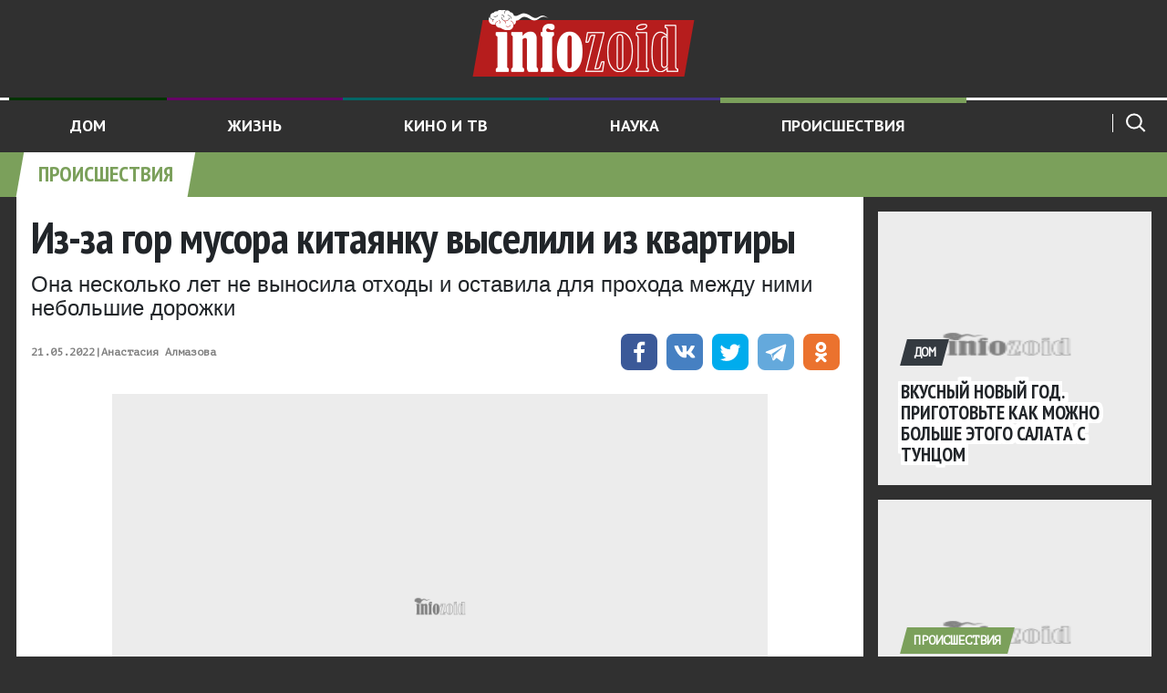

--- FILE ---
content_type: text/html
request_url: https://infozoid.ru/proishestvia/iz-za-gor-musora-kitayanku-vyselili-iz-kvartiry-190249/
body_size: 15126
content:
<!doctype html><html class="no-js" lang="ru-RU" prefix="og: http://ogp.me/ns# article: http://ogp.me/ns/article# profile: http://ogp.me/ns/profile# fb: http://ogp.me/ns/fb#"><head><meta charset="UTF-8"><script>if(navigator.userAgent.match(/MSIE|Internet Explorer/i)||navigator.userAgent.match(/Trident\/7\..*?rv:11/i)){var href=document.location.href;if(!href.match(/[?&]nowprocket/)){if(href.indexOf("?")==-1){if(href.indexOf("#")==-1){document.location.href=href+"?nowprocket=1"}else{document.location.href=href.replace("#","?nowprocket=1#")}}else{if(href.indexOf("#")==-1){document.location.href=href+"&nowprocket=1"}else{document.location.href=href.replace("#","&nowprocket=1#")}}}}</script><script>class RocketLazyLoadScripts{constructor(){this.triggerEvents=["keydown","mousedown","mousemove","touchmove","touchstart","touchend","wheel"],this.userEventHandler=this._triggerListener.bind(this),this.touchStartHandler=this._onTouchStart.bind(this),this.touchMoveHandler=this._onTouchMove.bind(this),this.touchEndHandler=this._onTouchEnd.bind(this),this.clickHandler=this._onClick.bind(this),this.interceptedClicks=[],window.addEventListener("pageshow",(e=>{this.persisted=e.persisted})),window.addEventListener("DOMContentLoaded",(()=>{this._preconnect3rdParties()})),this.delayedScripts={normal:[],async:[],defer:[]},this.allJQueries=[]}_addUserInteractionListener(e){document.hidden?e._triggerListener():(this.triggerEvents.forEach((t=>window.addEventListener(t,e.userEventHandler,{passive:!0}))),window.addEventListener("touchstart",e.touchStartHandler,{passive:!0}),window.addEventListener("mousedown",e.touchStartHandler),document.addEventListener("visibilitychange",e.userEventHandler))}_removeUserInteractionListener(){this.triggerEvents.forEach((e=>window.removeEventListener(e,this.userEventHandler,{passive:!0}))),document.removeEventListener("visibilitychange",this.userEventHandler)}_onTouchStart(e){"HTML"!==e.target.tagName&&(window.addEventListener("touchend",this.touchEndHandler),window.addEventListener("mouseup",this.touchEndHandler),window.addEventListener("touchmove",this.touchMoveHandler,{passive:!0}),window.addEventListener("mousemove",this.touchMoveHandler),e.target.addEventListener("click",this.clickHandler),this._renameDOMAttribute(e.target,"onclick","rocket-onclick"))}_onTouchMove(e){window.removeEventListener("touchend",this.touchEndHandler),window.removeEventListener("mouseup",this.touchEndHandler),window.removeEventListener("touchmove",this.touchMoveHandler,{passive:!0}),window.removeEventListener("mousemove",this.touchMoveHandler),e.target.removeEventListener("click",this.clickHandler),this._renameDOMAttribute(e.target,"rocket-onclick","onclick")}_onTouchEnd(e){window.removeEventListener("touchend",this.touchEndHandler),window.removeEventListener("mouseup",this.touchEndHandler),window.removeEventListener("touchmove",this.touchMoveHandler,{passive:!0}),window.removeEventListener("mousemove",this.touchMoveHandler)}_onClick(e){e.target.removeEventListener("click",this.clickHandler),this._renameDOMAttribute(e.target,"rocket-onclick","onclick"),this.interceptedClicks.push(e),e.preventDefault(),e.stopPropagation(),e.stopImmediatePropagation()}_replayClicks(){window.removeEventListener("touchstart",this.touchStartHandler,{passive:!0}),window.removeEventListener("mousedown",this.touchStartHandler),this.interceptedClicks.forEach((e=>{e.target.dispatchEvent(new MouseEvent("click",{view:e.view,bubbles:!0,cancelable:!0}))}))}_renameDOMAttribute(e,t,n){e.hasAttribute&&e.hasAttribute(t)&&(event.target.setAttribute(n,event.target.getAttribute(t)),event.target.removeAttribute(t))}_triggerListener(){this._removeUserInteractionListener(this),"loading"===document.readyState?document.addEventListener("DOMContentLoaded",this._loadEverythingNow.bind(this)):this._loadEverythingNow()}_preconnect3rdParties(){let e=[];document.querySelectorAll("script[type=rocketlazyloadscript]").forEach((t=>{if(t.hasAttribute("src")){const n=new URL(t.src).origin;n!==location.origin&&e.push({src:n,crossOrigin:t.crossOrigin||"module"===t.getAttribute("data-rocket-type")})}})),e=[...new Map(e.map((e=>[JSON.stringify(e),e]))).values()],this._batchInjectResourceHints(e,"preconnect")}async _loadEverythingNow(){this.lastBreath=Date.now(),this._delayEventListeners(),this._delayJQueryReady(this),this._handleDocumentWrite(),this._registerAllDelayedScripts(),this._preloadAllScripts(),await this._loadScriptsFromList(this.delayedScripts.normal),await this._loadScriptsFromList(this.delayedScripts.defer),await this._loadScriptsFromList(this.delayedScripts.async);try{await this._triggerDOMContentLoaded(),await this._triggerWindowLoad()}catch(e){}window.dispatchEvent(new Event("rocket-allScriptsLoaded")),this._replayClicks()}_registerAllDelayedScripts(){document.querySelectorAll("script[type=rocketlazyloadscript]").forEach((e=>{e.hasAttribute("src")?e.hasAttribute("async")&&!1!==e.async?this.delayedScripts.async.push(e):e.hasAttribute("defer")&&!1!==e.defer||"module"===e.getAttribute("data-rocket-type")?this.delayedScripts.defer.push(e):this.delayedScripts.normal.push(e):this.delayedScripts.normal.push(e)}))}async _transformScript(e){return await this._littleBreath(),new Promise((t=>{const n=document.createElement("script");[...e.attributes].forEach((e=>{let t=e.nodeName;"type"!==t&&("data-rocket-type"===t&&(t="type"),n.setAttribute(t,e.nodeValue))})),e.hasAttribute("src")?(n.addEventListener("load",t),n.addEventListener("error",t)):(n.text=e.text,t());try{e.parentNode.replaceChild(n,e)}catch(e){t()}}))}async _loadScriptsFromList(e){const t=e.shift();return t?(await this._transformScript(t),this._loadScriptsFromList(e)):Promise.resolve()}_preloadAllScripts(){this._batchInjectResourceHints([...this.delayedScripts.normal,...this.delayedScripts.defer,...this.delayedScripts.async],"preload")}_batchInjectResourceHints(e,t){var n=document.createDocumentFragment();e.forEach((e=>{if(e.src){const i=document.createElement("link");i.href=e.src,i.rel=t,"preconnect"!==t&&(i.as="script"),e.getAttribute&&"module"===e.getAttribute("data-rocket-type")&&(i.crossOrigin=!0),e.crossOrigin&&(i.crossOrigin=e.crossOrigin),n.appendChild(i)}})),document.head.appendChild(n)}_delayEventListeners(){let e={};function t(t,n){!function(t){function n(n){return e[t].eventsToRewrite.indexOf(n)>=0?"rocket-"+n:n}e[t]||(e[t]={originalFunctions:{add:t.addEventListener,remove:t.removeEventListener},eventsToRewrite:[]},t.addEventListener=function(){arguments[0]=n(arguments[0]),e[t].originalFunctions.add.apply(t,arguments)},t.removeEventListener=function(){arguments[0]=n(arguments[0]),e[t].originalFunctions.remove.apply(t,arguments)})}(t),e[t].eventsToRewrite.push(n)}function n(e,t){let n=e[t];Object.defineProperty(e,t,{get:()=>n||function(){},set(i){e["rocket"+t]=n=i}})}t(document,"DOMContentLoaded"),t(window,"DOMContentLoaded"),t(window,"load"),t(window,"pageshow"),t(document,"readystatechange"),n(document,"onreadystatechange"),n(window,"onload"),n(window,"onpageshow")}_delayJQueryReady(e){let t=window.jQuery;Object.defineProperty(window,"jQuery",{get:()=>t,set(n){if(n&&n.fn&&!e.allJQueries.includes(n)){n.fn.ready=n.fn.init.prototype.ready=function(t){e.domReadyFired?t.bind(document)(n):document.addEventListener("rocket-DOMContentLoaded",(()=>t.bind(document)(n)))};const t=n.fn.on;n.fn.on=n.fn.init.prototype.on=function(){if(this[0]===window){function e(e){return e.split(" ").map((e=>"load"===e||0===e.indexOf("load.")?"rocket-jquery-load":e)).join(" ")}"string"==typeof arguments[0]||arguments[0]instanceof String?arguments[0]=e(arguments[0]):"object"==typeof arguments[0]&&Object.keys(arguments[0]).forEach((t=>{delete Object.assign(arguments[0],{[e(t)]:arguments[0][t]})[t]}))}return t.apply(this,arguments),this},e.allJQueries.push(n)}t=n}})}async _triggerDOMContentLoaded(){this.domReadyFired=!0,await this._littleBreath(),document.dispatchEvent(new Event("rocket-DOMContentLoaded")),await this._littleBreath(),window.dispatchEvent(new Event("rocket-DOMContentLoaded")),await this._littleBreath(),document.dispatchEvent(new Event("rocket-readystatechange")),await this._littleBreath(),document.rocketonreadystatechange&&document.rocketonreadystatechange()}async _triggerWindowLoad(){await this._littleBreath(),window.dispatchEvent(new Event("rocket-load")),await this._littleBreath(),window.rocketonload&&window.rocketonload(),await this._littleBreath(),this.allJQueries.forEach((e=>e(window).trigger("rocket-jquery-load"))),await this._littleBreath();const e=new Event("rocket-pageshow");e.persisted=this.persisted,window.dispatchEvent(e),await this._littleBreath(),window.rocketonpageshow&&window.rocketonpageshow({persisted:this.persisted})}_handleDocumentWrite(){const e=new Map;document.write=document.writeln=function(t){const n=document.currentScript,i=document.createRange(),r=n.parentElement;let o=e.get(n);void 0===o&&(o=n.nextSibling,e.set(n,o));const s=document.createDocumentFragment();i.setStart(s,0),s.appendChild(i.createContextualFragment(t)),r.insertBefore(s,o)}}async _littleBreath(){Date.now()-this.lastBreath>45&&(await this._requestAnimFrame(),this.lastBreath=Date.now())}async _requestAnimFrame(){return document.hidden?new Promise((e=>setTimeout(e))):new Promise((e=>requestAnimationFrame(e)))}static run(){const e=new RocketLazyLoadScripts;e._addUserInteractionListener(e)}}RocketLazyLoadScripts.run();</script><title>Из-за гор мусора китаянку выселили из квартиры</title><link rel="preload" as="style" href="https://fonts.googleapis.com/css2?family=PT+Mono&#038;family=PT+Sans+Narrow:wght@400;700&#038;family=PT+Sans:ital,wght@0,400;0,700;1,400;1,700&#038;display=swap"/><link rel="stylesheet" href="https://fonts.googleapis.com/css2?family=PT+Mono&#038;family=PT+Sans+Narrow:wght@400;700&#038;family=PT+Sans:ital,wght@0,400;0,700;1,400;1,700&#038;display=swap" media="print" onload="this.media='all'"/><noscript><link rel="stylesheet" href="https://fonts.googleapis.com/css2?family=PT+Mono&#038;family=PT+Sans+Narrow:wght@400;700&#038;family=PT+Sans:ital,wght@0,400;0,700;1,400;1,700&#038;display=swap"/></noscript><link rel="stylesheet" href="https://infozoid.ru/wp-content/cache/min/1/6e7a49b24c0ca07ec8321db55ab0ff39.css" media="all" data-minify="1"/> <link rel="manifest" href="/manifest.json"/> <meta http-equiv="x-ua-compatible" content="ie=edge"/> <meta name="viewport" content="width=device-width, initial-scale=1.0"/> <meta name="copyright" lang="ru" content="«InfoZoid»‎"/> <link rel="pingback" href="https://infozoid.ru/xmlrpc.php"/> <link rel="profile" href="http://gmpg.org/xfn/11"> <link rel="icon" href="/favicon.ico"/> <script type="rocketlazyloadscript">(function(html){html.className = html.className.replace(/\bno-js\b/,'js')})(document.documentElement);</script><meta name="description" content="В Китае арендующую съемное жилье женщину выселили из квартиры. Причиной стали ошеломляющие горы мусора, которые скопились за два года."/><meta name="robots" content="follow, index, max-snippet:-1, max-video-preview:-1, max-image-preview:large"/><link rel="canonical" href="https://infozoid.ru/proishestvia/iz-za-gor-musora-kitayanku-vyselili-iz-kvartiry-190249/"/><meta property="og:locale" content="ru_RU"/><meta property="og:type" content="article"/><meta property="og:title" content="Из-за гор мусора китаянку выселили из квартиры"/><meta property="og:description" content="В Китае арендующую съемное жилье женщину выселили из квартиры. Причиной стали ошеломляющие горы мусора, которые скопились за два года."/><meta property="og:url" content="https://infozoid.ru/proishestvia/iz-za-gor-musora-kitayanku-vyselili-iz-kvartiry-190249/"/><meta property="og:site_name" content="ИнфоЗоид"/><meta property="article:tag" content="мусор"/><meta property="article:section" content="Происшествия"/><meta property="og:updated_time" content="2022-05-21T09:03:29+03:00"/><meta property="og:image" content="https://infozoid.ru/wp-content/uploads/2022/05/65875f363f860eb6.jpeg.jpg"/><meta property="og:image:secure_url" content="https://infozoid.ru/wp-content/uploads/2022/05/65875f363f860eb6.jpeg.jpg"/><meta property="og:image:width" content="1200"/><meta property="og:image:height" content="675"/><meta property="og:image:alt" content="Горы мусора"/><meta property="og:image:type" content="image/jpeg"/><meta name="twitter:card" content="summary_large_image"/><meta name="twitter:title" content="Из-за гор мусора китаянку выселили из квартиры"/><meta name="twitter:description" content="В Китае арендующую съемное жилье женщину выселили из квартиры. Причиной стали ошеломляющие горы мусора, которые скопились за два года."/><meta name="twitter:image" content="https://infozoid.ru/wp-content/uploads/2022/05/65875f363f860eb6.jpeg.jpg"/><link href='https://fonts.gstatic.com' crossorigin rel='preconnect'/><style id='wp-emoji-styles-inline-css' type='text/css'> img.wp-smiley, img.emoji { display: inline !important; border: none !important; box-shadow: none !important; height: 1em !important; width: 1em !important; margin: 0 0.07em !important; vertical-align: -0.1em !important; background: none !important; padding: 0 !important; }</style><style id='co-authors-plus-coauthors-style-inline-css' type='text/css'>.wp-block-co-authors-plus-coauthors.is-layout-flow [class*=wp-block-co-authors-plus]{display:inline}</style><style id='co-authors-plus-avatar-style-inline-css' type='text/css'>.wp-block-co-authors-plus-avatar :where(img){height:auto;max-width:100%;vertical-align:bottom}.wp-block-co-authors-plus-coauthors.is-layout-flow .wp-block-co-authors-plus-avatar :where(img){vertical-align:middle}.wp-block-co-authors-plus-avatar:is(.alignleft,.alignright){display:table}.wp-block-co-authors-plus-avatar.aligncenter{display:table;margin-inline:auto}</style><style id='co-authors-plus-image-style-inline-css' type='text/css'>.wp-block-co-authors-plus-image{margin-bottom:0}.wp-block-co-authors-plus-image :where(img){height:auto;max-width:100%;vertical-align:bottom}.wp-block-co-authors-plus-coauthors.is-layout-flow .wp-block-co-authors-plus-image :where(img){vertical-align:middle}.wp-block-co-authors-plus-image:is(.alignfull,.alignwide) :where(img){width:100%}.wp-block-co-authors-plus-image:is(.alignleft,.alignright){display:table}.wp-block-co-authors-plus-image.aligncenter{display:table;margin-inline:auto}</style><style id='elasticpress-related-posts-style-inline-css' type='text/css'>.editor-styles-wrapper .wp-block-elasticpress-related-posts ul,.wp-block-elasticpress-related-posts ul{list-style-type:none;padding:0}.editor-styles-wrapper .wp-block-elasticpress-related-posts ul li a>div{display:inline}</style><style id='classic-theme-styles-inline-css' type='text/css'>/*! This file is auto-generated */.wp-block-button__link{color:#fff;background-color:#32373c;border-radius:9999px;box-shadow:none;text-decoration:none;padding:calc(.667em + 2px) calc(1.333em + 2px);font-size:1.125em}.wp-block-file__button{background:#32373c;color:#fff;text-decoration:none}</style><style id='global-styles-inline-css' type='text/css'>body{--wp--preset--color--black: #000000;--wp--preset--color--cyan-bluish-gray: #abb8c3;--wp--preset--color--white: #ffffff;--wp--preset--color--pale-pink: #f78da7;--wp--preset--color--vivid-red: #cf2e2e;--wp--preset--color--luminous-vivid-orange: #ff6900;--wp--preset--color--luminous-vivid-amber: #fcb900;--wp--preset--color--light-green-cyan: #7bdcb5;--wp--preset--color--vivid-green-cyan: #00d084;--wp--preset--color--pale-cyan-blue: #8ed1fc;--wp--preset--color--vivid-cyan-blue: #0693e3;--wp--preset--color--vivid-purple: #9b51e0;--wp--preset--gradient--vivid-cyan-blue-to-vivid-purple: linear-gradient(135deg,rgba(6,147,227,1) 0%,rgb(155,81,224) 100%);--wp--preset--gradient--light-green-cyan-to-vivid-green-cyan: linear-gradient(135deg,rgb(122,220,180) 0%,rgb(0,208,130) 100%);--wp--preset--gradient--luminous-vivid-amber-to-luminous-vivid-orange: linear-gradient(135deg,rgba(252,185,0,1) 0%,rgba(255,105,0,1) 100%);--wp--preset--gradient--luminous-vivid-orange-to-vivid-red: linear-gradient(135deg,rgba(255,105,0,1) 0%,rgb(207,46,46) 100%);--wp--preset--gradient--very-light-gray-to-cyan-bluish-gray: linear-gradient(135deg,rgb(238,238,238) 0%,rgb(169,184,195) 100%);--wp--preset--gradient--cool-to-warm-spectrum: linear-gradient(135deg,rgb(74,234,220) 0%,rgb(151,120,209) 20%,rgb(207,42,186) 40%,rgb(238,44,130) 60%,rgb(251,105,98) 80%,rgb(254,248,76) 100%);--wp--preset--gradient--blush-light-purple: linear-gradient(135deg,rgb(255,206,236) 0%,rgb(152,150,240) 100%);--wp--preset--gradient--blush-bordeaux: linear-gradient(135deg,rgb(254,205,165) 0%,rgb(254,45,45) 50%,rgb(107,0,62) 100%);--wp--preset--gradient--luminous-dusk: linear-gradient(135deg,rgb(255,203,112) 0%,rgb(199,81,192) 50%,rgb(65,88,208) 100%);--wp--preset--gradient--pale-ocean: linear-gradient(135deg,rgb(255,245,203) 0%,rgb(182,227,212) 50%,rgb(51,167,181) 100%);--wp--preset--gradient--electric-grass: linear-gradient(135deg,rgb(202,248,128) 0%,rgb(113,206,126) 100%);--wp--preset--gradient--midnight: linear-gradient(135deg,rgb(2,3,129) 0%,rgb(40,116,252) 100%);--wp--preset--font-size--small: 13px;--wp--preset--font-size--medium: 20px;--wp--preset--font-size--large: 36px;--wp--preset--font-size--x-large: 42px;--wp--preset--spacing--20: 0.44rem;--wp--preset--spacing--30: 0.67rem;--wp--preset--spacing--40: 1rem;--wp--preset--spacing--50: 1.5rem;--wp--preset--spacing--60: 2.25rem;--wp--preset--spacing--70: 3.38rem;--wp--preset--spacing--80: 5.06rem;--wp--preset--shadow--natural: 6px 6px 9px rgba(0, 0, 0, 0.2);--wp--preset--shadow--deep: 12px 12px 50px rgba(0, 0, 0, 0.4);--wp--preset--shadow--sharp: 6px 6px 0px rgba(0, 0, 0, 0.2);--wp--preset--shadow--outlined: 6px 6px 0px -3px rgba(255, 255, 255, 1), 6px 6px rgba(0, 0, 0, 1);--wp--preset--shadow--crisp: 6px 6px 0px rgba(0, 0, 0, 1);}:where(.is-layout-flex){gap: 0.5em;}:where(.is-layout-grid){gap: 0.5em;}body .is-layout-flow > .alignleft{float: left;margin-inline-start: 0;margin-inline-end: 2em;}body .is-layout-flow > .alignright{float: right;margin-inline-start: 2em;margin-inline-end: 0;}body .is-layout-flow > .aligncenter{margin-left: auto !important;margin-right: auto !important;}body .is-layout-constrained > .alignleft{float: left;margin-inline-start: 0;margin-inline-end: 2em;}body .is-layout-constrained > .alignright{float: right;margin-inline-start: 2em;margin-inline-end: 0;}body .is-layout-constrained > .aligncenter{margin-left: auto !important;margin-right: auto !important;}body .is-layout-constrained > :where(:not(.alignleft):not(.alignright):not(.alignfull)){max-width: var(--wp--style--global--content-size);margin-left: auto !important;margin-right: auto !important;}body .is-layout-constrained > .alignwide{max-width: var(--wp--style--global--wide-size);}body .is-layout-flex{display: flex;}body .is-layout-flex{flex-wrap: wrap;align-items: center;}body .is-layout-flex > *{margin: 0;}body .is-layout-grid{display: grid;}body .is-layout-grid > *{margin: 0;}:where(.wp-block-columns.is-layout-flex){gap: 2em;}:where(.wp-block-columns.is-layout-grid){gap: 2em;}:where(.wp-block-post-template.is-layout-flex){gap: 1.25em;}:where(.wp-block-post-template.is-layout-grid){gap: 1.25em;}.has-black-color{color: var(--wp--preset--color--black) !important;}.has-cyan-bluish-gray-color{color: var(--wp--preset--color--cyan-bluish-gray) !important;}.has-white-color{color: var(--wp--preset--color--white) !important;}.has-pale-pink-color{color: var(--wp--preset--color--pale-pink) !important;}.has-vivid-red-color{color: var(--wp--preset--color--vivid-red) !important;}.has-luminous-vivid-orange-color{color: var(--wp--preset--color--luminous-vivid-orange) !important;}.has-luminous-vivid-amber-color{color: var(--wp--preset--color--luminous-vivid-amber) !important;}.has-light-green-cyan-color{color: var(--wp--preset--color--light-green-cyan) !important;}.has-vivid-green-cyan-color{color: var(--wp--preset--color--vivid-green-cyan) !important;}.has-pale-cyan-blue-color{color: var(--wp--preset--color--pale-cyan-blue) !important;}.has-vivid-cyan-blue-color{color: var(--wp--preset--color--vivid-cyan-blue) !important;}.has-vivid-purple-color{color: var(--wp--preset--color--vivid-purple) !important;}.has-black-background-color{background-color: var(--wp--preset--color--black) !important;}.has-cyan-bluish-gray-background-color{background-color: var(--wp--preset--color--cyan-bluish-gray) !important;}.has-white-background-color{background-color: var(--wp--preset--color--white) !important;}.has-pale-pink-background-color{background-color: var(--wp--preset--color--pale-pink) !important;}.has-vivid-red-background-color{background-color: var(--wp--preset--color--vivid-red) !important;}.has-luminous-vivid-orange-background-color{background-color: var(--wp--preset--color--luminous-vivid-orange) !important;}.has-luminous-vivid-amber-background-color{background-color: var(--wp--preset--color--luminous-vivid-amber) !important;}.has-light-green-cyan-background-color{background-color: var(--wp--preset--color--light-green-cyan) !important;}.has-vivid-green-cyan-background-color{background-color: var(--wp--preset--color--vivid-green-cyan) !important;}.has-pale-cyan-blue-background-color{background-color: var(--wp--preset--color--pale-cyan-blue) !important;}.has-vivid-cyan-blue-background-color{background-color: var(--wp--preset--color--vivid-cyan-blue) !important;}.has-vivid-purple-background-color{background-color: var(--wp--preset--color--vivid-purple) !important;}.has-black-border-color{border-color: var(--wp--preset--color--black) !important;}.has-cyan-bluish-gray-border-color{border-color: var(--wp--preset--color--cyan-bluish-gray) !important;}.has-white-border-color{border-color: var(--wp--preset--color--white) !important;}.has-pale-pink-border-color{border-color: var(--wp--preset--color--pale-pink) !important;}.has-vivid-red-border-color{border-color: var(--wp--preset--color--vivid-red) !important;}.has-luminous-vivid-orange-border-color{border-color: var(--wp--preset--color--luminous-vivid-orange) !important;}.has-luminous-vivid-amber-border-color{border-color: var(--wp--preset--color--luminous-vivid-amber) !important;}.has-light-green-cyan-border-color{border-color: var(--wp--preset--color--light-green-cyan) !important;}.has-vivid-green-cyan-border-color{border-color: var(--wp--preset--color--vivid-green-cyan) !important;}.has-pale-cyan-blue-border-color{border-color: var(--wp--preset--color--pale-cyan-blue) !important;}.has-vivid-cyan-blue-border-color{border-color: var(--wp--preset--color--vivid-cyan-blue) !important;}.has-vivid-purple-border-color{border-color: var(--wp--preset--color--vivid-purple) !important;}.has-vivid-cyan-blue-to-vivid-purple-gradient-background{background: var(--wp--preset--gradient--vivid-cyan-blue-to-vivid-purple) !important;}.has-light-green-cyan-to-vivid-green-cyan-gradient-background{background: var(--wp--preset--gradient--light-green-cyan-to-vivid-green-cyan) !important;}.has-luminous-vivid-amber-to-luminous-vivid-orange-gradient-background{background: var(--wp--preset--gradient--luminous-vivid-amber-to-luminous-vivid-orange) !important;}.has-luminous-vivid-orange-to-vivid-red-gradient-background{background: var(--wp--preset--gradient--luminous-vivid-orange-to-vivid-red) !important;}.has-very-light-gray-to-cyan-bluish-gray-gradient-background{background: var(--wp--preset--gradient--very-light-gray-to-cyan-bluish-gray) !important;}.has-cool-to-warm-spectrum-gradient-background{background: var(--wp--preset--gradient--cool-to-warm-spectrum) !important;}.has-blush-light-purple-gradient-background{background: var(--wp--preset--gradient--blush-light-purple) !important;}.has-blush-bordeaux-gradient-background{background: var(--wp--preset--gradient--blush-bordeaux) !important;}.has-luminous-dusk-gradient-background{background: var(--wp--preset--gradient--luminous-dusk) !important;}.has-pale-ocean-gradient-background{background: var(--wp--preset--gradient--pale-ocean) !important;}.has-electric-grass-gradient-background{background: var(--wp--preset--gradient--electric-grass) !important;}.has-midnight-gradient-background{background: var(--wp--preset--gradient--midnight) !important;}.has-small-font-size{font-size: var(--wp--preset--font-size--small) !important;}.has-medium-font-size{font-size: var(--wp--preset--font-size--medium) !important;}.has-large-font-size{font-size: var(--wp--preset--font-size--large) !important;}.has-x-large-font-size{font-size: var(--wp--preset--font-size--x-large) !important;}.wp-block-navigation a:where(:not(.wp-element-button)){color: inherit;}:where(.wp-block-post-template.is-layout-flex){gap: 1.25em;}:where(.wp-block-post-template.is-layout-grid){gap: 1.25em;}:where(.wp-block-columns.is-layout-flex){gap: 2em;}:where(.wp-block-columns.is-layout-grid){gap: 2em;}.wp-block-pullquote{font-size: 1.5em;line-height: 1.6;}</style><link rel="https://api.w.org/" href="https://infozoid.ru/wp-json/"/><link rel="EditURI" type="application/rsd+xml" title="RSD" href="https://infozoid.ru/xmlrpc.php?rsd"/><meta name="generator" content="WordPress 6.4.5"/><link rel='shortlink' href='https://infozoid.ru/?p=190249'/><link rel="alternate" type="application/json+oembed" href="https://infozoid.ru/wp-json/oembed/1.0/embed?url=https%3A%2F%2Finfozoid.ru%2Fproishestvia%2Fiz-za-gor-musora-kitayanku-vyselili-iz-kvartiry-190249%2F"/><link rel="alternate" type="text/xml+oembed" href="https://infozoid.ru/wp-json/oembed/1.0/embed?url=https%3A%2F%2Finfozoid.ru%2Fproishestvia%2Fiz-za-gor-musora-kitayanku-vyselili-iz-kvartiry-190249%2F&#038;format=xml"/><link rel="amphtml" href="https://infozoid.ru/proishestvia/iz-za-gor-musora-kitayanku-vyselili-iz-kvartiry-190249/?amp"> <meta name="yandex-verification" content="a47e1075cb60f96d"/> <meta name="msapplication-TileColor" content="#ffffff"/> <meta name="msapplication-TileImage" content="/ms-icon-144x144.png"/> <meta name="msvalidate.01" content="13DFD495A6A21226C33225FEE601FE75"/> <meta name="theme-color" content="#ffffff"/> <script type="rocketlazyloadscript">window.yaContextCb = window.yaContextCb || []</script></head><body class="default js-stickybit-parent parent page-single page-new" >  <script type="rocketlazyloadscript" data-rocket-type="text/javascript" > (function(m,e,t,r,i,k,a){m[i]=m[i]||function(){(m[i].a=m[i].a||[]).push(arguments)}; m[i].l=1*new Date();k=e.createElement(t),a=e.getElementsByTagName(t)[0],k.async=1,k.src=r,a.parentNode.insertBefore(k,a)}) (window, document, "script", "https://mc.yandex.ru/metrika/tag.js", "ym"); ym(54388033, "init", { clickmap:true, trackLinks:true, accurateTrackBounce:true }); </script> <noscript><div><img src="https://mc.yandex.ru/watch/54388033" style="position:absolute; left:-9999px;" alt=""/></div></noscript> <script type="rocketlazyloadscript" data-rocket-type="text/javascript"> new Image().src = "//counter.yadro.ru/hit?r"+ escape(document.referrer)+((typeof(screen)=="undefined")?"": ";s"+screen.width+"*"+screen.height+"*"+(screen.colorDepth? screen.colorDepth:screen.pixelDepth))+";u"+escape(document.URL)+ ";h"+escape(document.title.substring(0,150))+ ";"+Math.random();</script><script type="rocketlazyloadscript" data-rocket-type="text/javascript"> function updateLiveInternetCounter() { new Image().src = '//counter.yadro.ru/hit?r='+ ((typeof(screen)=='undefined')?'':';s'+screen.width+ '*'+screen.height+'*'+(screen.colorDepth?screen.colorDepth: screen.pixelDepth))+';u'+escape(document.URL)+ ';h'+escape(document.title.substring(0,80))+';'+Math.random(); }</script><script type="rocketlazyloadscript"> function isInViewport(element) { const rect = element.getBoundingClientRect(); return ( rect.top >= 0 && rect.left >= 0 && rect.bottom <= (window.innerHeight || document.documentElement.clientHeight) && rect.right <= (window.innerWidth || document.documentElement.clientWidth) ); } document.addEventListener('scroll', function () { const h1 = document.querySelectorAll('h1'); [].forEach.call(h1, function(el) { if(isInViewport(el) && el.getAttribute('data-url') != window.location.href){ let permalink = el.getAttribute('data-url'); let title = el.innerHTML; history.pushState(null, title, permalink); document.title = title; if (typeof gtag != 'function') { window.dataLayer = window.dataLayer || []; function gtag(){dataLayer.push(arguments);} } gtag('config', 'UA-143507442-1', {'page_path': permalink.replace("https://infozoid.ru","")}); var options = { "title" : title } ym(54388033, 'hit', permalink, options); if (typeof updateLiveInternetCounter != 'function') { function updateLiveInternetCounter() { new Image().src = '//counter.yadro.ru/hit?r='+ ((typeof(screen)=='undefined')?'':';s'+screen.width+ '*'+screen.height+'*'+(screen.colorDepth?screen.colorDepth: screen.pixelDepth))+';u'+escape(document.URL)+ ';h'+escape(document.title.substring(0,80))+';'+Math.random(); } } updateLiveInternetCounter(); } }); }); </script><header class="header"> <a class="scroll-to-top" > <svg width="40" height="40" class="align-baseline svg-icon"> <use xlink:href="/wp-content/themes/infozoid/assets/img/sprites-svg/dist/sprite.svg#scroll-to-top"></use> </svg> <span>Наверх</span> </a> <div class="container-fluid clearfix"> <div class="row"> <div class="col-12 col-md-12 col-lg-12 col-xl-12 text-center"> <a class="d-inline-block logo" href="/" title="InfoZoid"> <img class="img-fluid" src="/wp-content/themes/infozoid/assets/img/infozoid-logo.png" width="208" height="68" alt=""/> </a> </div> </div> </div> <div class="header__nav header__nav--index position-relative d-md-flex d-none"> <div class="container-fluid clearfix"> <div class="row js-stick-header"> <div class="col-12 order-xs-8 col-md-10 order-2 order-md-0 pl-15 pr-15 pl-md-0 pr-md-0"> <div class="header__nav__stick"><ul id="menu-levoe-menyu" class="nav d-block d-md-flex"><li id="menu-item-11231839" class="nav-item nav-item--subnav"><a href="https://infozoid.ru/household/" class="nav-link nav-link--darkgreen">Дом</a></li><li id="menu-item-11231838" class="nav-item nav-item--subnav"><a href="https://infozoid.ru/life/" class="nav-link nav-link--plum">Жизнь</a></li><li id="menu-item-152694" class="nav-item nav-item--subnav"><a href="https://infozoid.ru/kino/" class="nav-link nav-link--bluegreen">Кино и ТВ</a></li><li id="menu-item-11231840" class="nav-item nav-item--subnav"><a href="https://infozoid.ru/scitech/" class="nav-link nav-link--darkpurple">Наука</a></li><li id="menu-item-152676" class="nav-item nav-item--subnav"><a href="https://infozoid.ru/proishestvia/" class="nav-link nav-link--asparagus active">Происшествия</a></li></ul></div> </div> <div class="col-12 order-xs-2 col-md-2 order-1 order-md-0 pl-15 pl-md-0"> <form class="searchform d-block d-sm-block d-lg-block mx-2 mt-4 pt-2 mb-4 mx-md-0 mt-md-1 pt-md-2 mb-md-0" method="GET" action="/search_gcse/"> <button class="searchform__btn" type="submit"> <svg viewBox="0 0 24 25" class="align-baseline svg-icon"> <use xlink:href="/wp-content/themes/infozoid/assets/img/sprites-svg/dist/sprite.svg#lens"></use> </svg> </button> <input name="q" type="search" placeholder="Поиск по сайту"/> </form> </div> </div> </div> </div></header>  <div class="section-header section-header--asparagus"> <div class="container-fluid"> <h4 class="section-header__title"> <span> Происшествия </span> </h4> </div> </div> <main class="main"> <div class="container-fluid"> <div id="ajax-load-more"> <div class="alm-listing alm-ajax"> <div class="alm-reveal"> <div class="row clearfix"> <div class="col-12 col-xl-9"> <div class="onenews" itemscope itemtype="http://schema.org/NewsArticle"> <meta itemprop="articleSection" content="Происшествия"/> <meta itemprop="genre" content="Происшествия"/> <link itemprop="mainEntityOfPage" href="https://infozoid.ru/proishestvia/iz-za-gor-musora-kitayanku-vyselili-iz-kvartiry-190249/"/> <div class="onenews__header"> <div class="d-none" itemprop="publisher" itemscope itemtype="https://schema.org/Organization"> <meta itemprop="name" content="ИнфоЗоид"/> <link itemprop="url" href="https://infozoid.ru"/> <meta itemprop="telephone" content="+79264262951"/> <div itemprop="address" itemscope itemtype="https://schema.org/PostalAddress"> <span itemprop="streetAddress">а/я 33</span> <span itemprop="postalCode">109469</span> <span itemprop="addressLocality">Москва, Россия</span> </div> <div class="d-none" itemprop="logo image" itemscope itemtype="https://schema.org/ImageObject"> <img class="d-none" itemprop="url contentUrl" src="https://infozoid.ru/wp-content/themes/infozoid/assets/img/infozoid-logo.png"/> </div> </div> <meta itemprop="inLanguage" content="ru"/> <meta itemprop="dateModified" content="2022-05-21T09:03:29+03:00 "/> <h1 itemprop="name headline" class="onenews__title" data-url="https://infozoid.ru/proishestvia/iz-za-gor-musora-kitayanku-vyselili-iz-kvartiry-190249/"> Из-за гор мусора китаянку выселили из квартиры </h1> <h2>Она несколько лет не выносила отходы и оставила для прохода между ними небольшие дорожки</h2> <div class="publication__data d-flex justify-content-between align-items-center"> <span> <span class="publication__number" itemprop="datePublished" content="2022-05-21">21.05.2022</span>|<span class="publication__number" itemprop="author" itemscope itemtype="http://schema.org/Person">Анастасия Алмазова<meta itemprop="name" content="Анастасия Алмазова"/><link itemprop="url" href="https://infozoid.ru/author/pirrogga/"/></span> </span> <div class="ya-share2"> <div class="ya-share2__list"> <a rel="nofollow noopener" class="ya-share2__item facebook" target="_blank" href="https://www.facebook.com/sharer.php?src=sp&u=https%3A%2F%2Finfozoid.ru%2Fproishestvia%2Fiz-za-gor-musora-kitayanku-vyselili-iz-kvartiry-190249%2F%3Futm_from%3Dfb_share&title=%D0%98%D0%B7-%D0%B7%D0%B0+%D0%B3%D0%BE%D1%80+%D0%BC%D1%83%D1%81%D0%BE%D1%80%D0%B0+%D0%BA%D0%B8%D1%82%D0%B0%D1%8F%D0%BD%D0%BA%D1%83+%D0%B2%D1%8B%D1%81%D0%B5%D0%BB%D0%B8%D0%BB%D0%B8+%D0%B8%D0%B7+%D0%BA%D0%B2%D0%B0%D1%80%D1%82%D0%B8%D1%80%D1%8B"><span class="ya-share2__badge"><span class="ya-share2__icon"></span></span></a> <a rel="nofollow noopener" class="ya-share2__item vk" target="_blank" href="https://vk.com/share.php?url=https%3A%2F%2Finfozoid.ru%2Fproishestvia%2Fiz-za-gor-musora-kitayanku-vyselili-iz-kvartiry-190249%2F%3Futm_from%3Dvk_share&title=%D0%98%D0%B7-%D0%B7%D0%B0+%D0%B3%D0%BE%D1%80+%D0%BC%D1%83%D1%81%D0%BE%D1%80%D0%B0+%D0%BA%D0%B8%D1%82%D0%B0%D1%8F%D0%BD%D0%BA%D1%83+%D0%B2%D1%8B%D1%81%D0%B5%D0%BB%D0%B8%D0%BB%D0%B8+%D0%B8%D0%B7+%D0%BA%D0%B2%D0%B0%D1%80%D1%82%D0%B8%D1%80%D1%8B"><span class="ya-share2__badge"><span class="ya-share2__icon"></span></span></a> <a rel="nofollow noopener" class="ya-share2__item twitter" target="_blank" href="https://twitter.com/intent/tweet?text=&%D0%98%D0%B7-%D0%B7%D0%B0+%D0%B3%D0%BE%D1%80+%D0%BC%D1%83%D1%81%D0%BE%D1%80%D0%B0+%D0%BA%D0%B8%D1%82%D0%B0%D1%8F%D0%BD%D0%BA%D1%83+%D0%B2%D1%8B%D1%81%D0%B5%D0%BB%D0%B8%D0%BB%D0%B8+%D0%B8%D0%B7+%D0%BA%D0%B2%D0%B0%D1%80%D1%82%D0%B8%D1%80%D1%8B&url=https%3A%2F%2Finfozoid.ru%2Fproishestvia%2Fiz-za-gor-musora-kitayanku-vyselili-iz-kvartiry-190249%2F%3Futm_from%3Dt_share"><span class="ya-share2__badge"><span class="ya-share2__icon"></span></span></a> <a rel="nofollow noopener" class="ya-share2__item telegram" target="_blank" href="tg://msg_url?url=https%3A%2F%2Finfozoid.ru%2Fproishestvia%2Fiz-za-gor-musora-kitayanku-vyselili-iz-kvartiry-190249%2F%3Futm_from%3Dtg_share&text=%D0%98%D0%B7-%D0%B7%D0%B0+%D0%B3%D0%BE%D1%80+%D0%BC%D1%83%D1%81%D0%BE%D1%80%D0%B0+%D0%BA%D0%B8%D1%82%D0%B0%D1%8F%D0%BD%D0%BA%D1%83+%D0%B2%D1%8B%D1%81%D0%B5%D0%BB%D0%B8%D0%BB%D0%B8+%D0%B8%D0%B7+%D0%BA%D0%B2%D0%B0%D1%80%D1%82%D0%B8%D1%80%D1%8B"><span class="ya-share2__badge"><span class="ya-share2__icon"></span></span></a> <a rel="nofollow noopener" class="ya-share2__item ok" target="_blank" href="https://connect.ok.ru/offer?url=https%3A%2F%2Finfozoid.ru%2Fproishestvia%2Fiz-za-gor-musora-kitayanku-vyselili-iz-kvartiry-190249%2F%3Futm_from%3Dok_share&title=%D0%98%D0%B7-%D0%B7%D0%B0+%D0%B3%D0%BE%D1%80+%D0%BC%D1%83%D1%81%D0%BE%D1%80%D0%B0+%D0%BA%D0%B8%D1%82%D0%B0%D1%8F%D0%BD%D0%BA%D1%83+%D0%B2%D1%8B%D1%81%D0%B5%D0%BB%D0%B8%D0%BB%D0%B8+%D0%B8%D0%B7+%D0%BA%D0%B2%D0%B0%D1%80%D1%82%D0%B8%D1%80%D1%8B"><span class="ya-share2__badge"><span class="ya-share2__icon"></span></span></a> </div> </div> </div> </div> <div class="onenews__body"> <div class="d-flex justify-content-center"> <figure itemprop="image" itemscope itemtype="http://schema.org/ImageObject" id="attachment_190250"> <link itemprop="url" href="https://infozoid.ru/wp-content/uploads/2022/05/65875f363f860eb6.jpeg-782x440.jpg"/> <link itemprop="contentUrl" href="https://infozoid.ru/wp-content/uploads/2022/05/65875f363f860eb6.jpeg-782x440.jpg"/> <img width="782" height="440" src="/wp-content/themes/infozoid/assets/img/placeholder-852-558.png" class="avatar avatar-small photo wp-post-image lazyload" alt="Горы мусора" decoding="async" fetchpriority="high" data-src="https://infozoid.ru/wp-content/uploads/2022/05/65875f363f860eb6.jpeg-782x440.jpg"> </figure> </div> <div class="micromarking" itemprop="articleBody"> <p>В Китае арендующую съемное жилье женщину выселили из квартиры. Причиной стали ошеломляющие горы мусора, которые скопились за два года.</p><p>Как <a href="https://lenta.ru/news/2022/05/20/trash_china/" target="_blank">сообщает «Лента.ру»</a>, инцидент произошел в китайской провинции Чжэцзян Цзясин. Арендодатель пришла в квартиру с целью проверки и увидела множество отходов. Оказалось, что живущая там девушка не выносила мусор все два года, что снимала жилье.</p><p>В квартире для перемещения были оставлены лишь небольшие дорожки, все остальное было завалено хламом. Собственница попросила женщину заплатить за ремонт и съехать. Чтобы вывезти все отходы, пришлось вызвать специальную службу.</p><p>Ранее <a href="https://infozoid.ru/proishestvia/iz-kvartiry-rossiyanina-vyvezli-neskolko-kamazov-musora-176309/">из квартиры россиянина вывезли</a> три самосвала мусора на улице Елизарова в Томске, и понадобится сделать еще несколько рейсов. Прибрать его обязал суд из-за жалоб соседей, которые устали от вони и насекомых.</p> </div> <meta itemprop="keywords" content="мусор"/> <div class="tags-list my-4 pb-2"> <a class="mr-3 sticker sticker--asparagus" href="https://infozoid.ru/tag/musor/"> <span>мусор</span> </a> </div> </div> <div class='yarpp yarpp-related yarpp-related-website yarpp-template-yarpp-template-example'> <section class="related-links"> <h4 class="related-links__title"> <span>Читайте также</span><span></span> </h4> <div class="related-links__item"> <a class="related-links__item-name" href="https://infozoid.ru/proishestvia/iz-kvartiry-rossiyanina-vyvezli-neskolko-kamazov-musora-176309/"> Из квартиры россиянина вывезли несколько КамАЗов мусора </a> <div class="publication__data"> <span class="publication__number">25.01.2022</span> </div> </div> <div class="related-links__item"> <a class="related-links__item-name" href="https://infozoid.ru/proishestvia/v-podmoskove-vybrosili-v-musor-pulemet-175927/"> В Подмосковье выбросили в мусор пулемет </a> <div class="publication__data"> <span class="publication__number">22.01.2022</span> </div> </div> <div class="related-links__item"> <a class="related-links__item-name" href="https://infozoid.ru/proishestvia/v-moskve-u-bezrabotnogo-otobrali-600-tysyach-dollarov-168722/"> В Москве у безработного отобрали 600 тысяч долларов </a> <div class="publication__data"> <span class="publication__number">14.11.2021</span> </div> </div> <div class="related-links__item"> <a class="related-links__item-name" href="https://infozoid.ru/proishestvia/rossiyanin-mnogo-let-ne-ubiral-kvartiru-i-lishilsya-ee-162267/"> Россиянин много лет не убирал квартиру и лишился ее </a> <div class="publication__data"> <span class="publication__number">12.07.2021</span> </div> </div> </section></div> </div> </div> <div class="col-12 col-xl-3 d-none d-xl-block"> <div class="right-side py-3"> <div class="article cell"> <a class="article__frame" href="https://infozoid.ru/household/tunecz-i-apelsiny-v-salate-11231785/"> <img width="558px" height="314px" class="d-block lazyload" src="/wp-content/themes/infozoid/assets/img/placeholder-264-264.png" data-src="https://infozoid.ru/wp-content/uploads/2024/12/image-2024-12-24-135017-558x319.jpg" alt="Вкусный Новый год. Приготовьте как можно больше этого салата с тунцом" /> </a> <div class="article__body"> <p> Тунец встретится с апельсинами и огурцами в этом вкуснейшем блюде </p> <span class="sticker-group"> <a class="sticker sticker--darkgreen" href="https://infozoid.ru/household/"> <span> Дом </span> </a> </span> <a class="article__title" href="https://infozoid.ru/household/tunecz-i-apelsiny-v-salate-11231785/"> Вкусный Новый год. Приготовьте как можно больше этого салата с тунцом </a> </div> </div> <div class="article cell"> <a class="article__frame" href="https://infozoid.ru/proishestvia/kurersha-nanesla-beremennoj-zhenshhine-14-nozhevyh-udarov-iz-za-chaevyh-11231811/"> <img width="558px" height="314px" class="d-block lazyload" src="/wp-content/themes/infozoid/assets/img/placeholder-264-264.png" data-src="https://infozoid.ru/wp-content/uploads/2024/12/napadenie-s-nozhom-558x314.jpg" alt="Курьерша нанесла беременной женщине 14 ножевых ударов из-за чаевых" /> </a> <div class="article__body"> <p> Агрессивная доставщица пиццы вначале отказалась выдать сдачу </p> <span class="sticker-group"> <a class="sticker sticker--asparagus" href="https://infozoid.ru/proishestvia/"> <span> Происшествия </span> </a> </span> <a class="article__title" href="https://infozoid.ru/proishestvia/kurersha-nanesla-beremennoj-zhenshhine-14-nozhevyh-udarov-iz-za-chaevyh-11231811/"> Курьерша нанесла беременной женщине 14 ножевых ударов из-за чаевых </a> </div> </div> <div class="article cell"> <a class="article__frame" href="https://infozoid.ru/proishestvia/v-tailande-dvuhmetrovaya-zmeya-zapolzla-v-bassejn-s-lyudmi-11231802/"> <img width="558px" height="314px" class="d-block lazyload" src="/wp-content/themes/infozoid/assets/img/placeholder-264-264.png" data-src="https://infozoid.ru/wp-content/uploads/2024/12/piton-v-bassejne-558x314.jpg" alt="В Таиланде двухметровая змея заползла в бассейн с людьми" /> </a> <div class="article__body"> <p> Сотрудники отеля выловили питона из бассейна </p> <span class="sticker-group"> <a class="sticker sticker--asparagus" href="https://infozoid.ru/proishestvia/"> <span> Происшествия </span> </a> </span> <a class="article__title" href="https://infozoid.ru/proishestvia/v-tailande-dvuhmetrovaya-zmeya-zapolzla-v-bassejn-s-lyudmi-11231802/"> В Таиланде двухметровая змея заползла в бассейн с людьми </a> </div> </div> <div class="article cell"> <a class="article__frame" href="https://infozoid.ru/gloss/tejlor-svift-podogrela-sluhi-o-pomolvke-s-trevisom-kelsi-11231735/"> <img width="558px" height="314px" class="d-block lazyload" src="/wp-content/themes/infozoid/assets/img/placeholder-264-264.png" data-src="https://infozoid.ru/wp-content/uploads/2024/12/tejlor-svift-i-teevis-kelsi-558x314.jpg" alt="Тейлор Свифт подогрела слухи о помолвке с Трэвисом Келси" /> </a> <div class="article__body"> <p> Поклонники заметили на фото Тейлор Свифт любопытную деталь </p> <span class="sticker-group"> <a class="sticker sticker--wine" href="https://infozoid.ru/gloss/"> <span> Глянец </span> </a> </span> <a class="article__title" href="https://infozoid.ru/gloss/tejlor-svift-podogrela-sluhi-o-pomolvke-s-trevisom-kelsi-11231735/"> Тейлор Свифт подогрела слухи о помолвке с Трэвисом Келси </a> </div> </div> <div class="article cell"> <a class="article__frame" href="https://infozoid.ru/shou-biznes/v-ssha-obnaruzhili-neizdannye-zapisi-majkla-dzheksona-11231516/"> <img width="558px" height="314px" class="d-block lazyload" src="/wp-content/themes/infozoid/assets/img/placeholder-264-264.png" data-src="https://infozoid.ru/wp-content/uploads/2024/12/majkl-dzhekson-v-studii-zvukozapisi-558x314.jpg" alt="В США обнаружили неизданные записи Майкла Джексона" /> </a> <div class="article__body"> <p> На заброшенном складе в Калифорнии найдены 12 кассет с записями Майкла Джексона </p> <span class="sticker-group"> <a class="sticker sticker--grassgrreen" href="https://infozoid.ru/shou-biznes/"> <span> Шоу-бизнес </span> </a> </span> <a class="article__title" href="https://infozoid.ru/shou-biznes/v-ssha-obnaruzhili-neizdannye-zapisi-majkla-dzheksona-11231516/"> В США обнаружили неизданные записи Майкла Джексона </a> </div> </div> <div class="article cell"> <a class="article__frame" href="https://infozoid.ru/gloss/anna-sedokova-obratilas-k-umershemu-byvshemu-muzhu-11231796/"> <img width="558px" height="314px" class="d-block lazyload" src="/wp-content/themes/infozoid/assets/img/placeholder-264-264.png" data-src="https://infozoid.ru/wp-content/uploads/2022/02/Anna-Sedokova-558x314.jpg" alt="Анна Седокова обратилась к умершему бывшему мужу" /> </a> <div class="article__body"> <p> Седокова написала в соцсетях обращение к Янису Тимме </p> <span class="sticker-group"> <a class="sticker sticker--wine" href="https://infozoid.ru/gloss/"> <span> Глянец </span> </a> </span> <a class="article__title" href="https://infozoid.ru/gloss/anna-sedokova-obratilas-k-umershemu-byvshemu-muzhu-11231796/"> Анна Седокова обратилась к умершему бывшему мужу </a> </div> </div></div> </div> </div> </div> </div> </div> </div> </main> <div id="ajax-load-more" class="ajax-load-more-wrap grey" data-alm-id="" data-canonical-url="https://infozoid.ru/proishestvia/iz-za-gor-musora-kitayanku-vyselili-iz-kvartiry-190249/" data-slug="iz-za-gor-musora-kitayanku-vyselili-iz-kvartiry" data-post-id="190249" data-localized="ajax_load_more_vars" data-alm-object="ajax_load_more"><div aria-live="polite" aria-atomic="true" class="alm-listing alm-ajax" data-container-type="div" data-loading-style="grey" data-repeater="template_1" data-post-type="anew" data-post-not-in="190249" data-order="DESC" data-orderby="date" data-offset="0" data-posts-per-page="1" data-scroll-distance="50" data-button-label="Load More" data-prev-button-label="Load Previous" data-destroy-after="50"></div><style>.alm-load-more-btn.done{display:none!important;}#ajax-load-more{/*clear:both;*/}</style><div class="alm-btn-wrap" data-rel="ajax-load-more"><button class="alm-load-more-btn more btn" type="button">Load More</button></div></div> </div></main><footer class="footer js-footer"> <div class="footer__inner"> <span class="footer__direct js-footer-direct open"> <span class="float-right d-none d-md-block"> ©2025 Infozoid.Ru Все права защищены </span> </span> <div class="container-fluid"> <div class="d-flex flex-column"> <div class="footer__body d-flex justify-content-between align-items-center py-3"> <a class="footer__logo align-self-start" > <img class="js-footer-logo open" src="/wp-content/themes/infozoid/assets/img/infosoid-logo-footer.png" width="66" height="22" alt=""/> </a> <ul class="nav d-block d-md-flex"> <li class="nav-item"><a class="nav-link" href="https://infozoid.ru/contacts/">Контакты</a></li> <li class="nav-item"><a class="nav-link" href="https://infozoid.ru/rules/">Правила цитирования</a></li> </ul> <div class="d-none d-md-none"> <p> <a >Правовая информация</a> </p> <p> <a >Перейти на полную версию сайта</a> </p> </div> <div class="flex"> <span class="footer__age">16+</span> </div> </div> <span class="footer__delimiter mt-0 mb-4"></span> <div class="footer__copyright text-center"> <p> © 2025 Infozoid.Ru Все права защищены. </p> </div> </div> </div> </div></footer><script type="rocketlazyloadscript" data-minify="1" src="https://infozoid.ru/wp-content/cache/min/1/wp-content/themes/infozoid/assets/js/app.js?ver=1738848750" defer></script><script type="rocketlazyloadscript" src="/wp-content/themes/infozoid/assets/js/vendor/svg4everybody/svg4everybody.legacy.min.js" defer></script><script type="rocketlazyloadscript">window.addEventListener('DOMContentLoaded', function() { svg4everybody(); jQuery(document).on('DOMNodeInserted', 'body', function() { jQuery("img.lazyload").lazyload({ effect: 'fadeIn' }); });});</script><script type="rocketlazyloadscript" data-rocket-type="text/javascript" id="ajax_load_more_vars">var ajax_load_more_vars = {"id":"ajax-load-more","script":"ajax_load_more_vars","defaults":{"cache":"true","cache_id":"1902490","container_type":"div","repeater":"template_1","post_type":"anew","posts_per_page":"1","scroll_distance":"50","destroy_after":"50","post__not_in":"190249"}}</script><script type="text/javascript" id="google_cse_v2-js-extra">/* <![CDATA[ */var scriptParams = {"google_search_engine_id":"017270458859986939285:2vhdtiq5dtm"};/* ]]> */</script><script type="rocketlazyloadscript" data-rocket-type="text/javascript" id="rocket-browser-checker-js-after">/* <![CDATA[ */"use strict";var _createClass=function(){function defineProperties(target,props){for(var i=0;i<props.length;i++){var descriptor=props[i];descriptor.enumerable=descriptor.enumerable||!1,descriptor.configurable=!0,"value"in descriptor&&(descriptor.writable=!0),Object.defineProperty(target,descriptor.key,descriptor)}}return function(Constructor,protoProps,staticProps){return protoProps&&defineProperties(Constructor.prototype,protoProps),staticProps&&defineProperties(Constructor,staticProps),Constructor}}();function _classCallCheck(instance,Constructor){if(!(instance instanceof Constructor))throw new TypeError("Cannot call a class as a function")}var RocketBrowserCompatibilityChecker=function(){function RocketBrowserCompatibilityChecker(options){_classCallCheck(this,RocketBrowserCompatibilityChecker),this.passiveSupported=!1,this._checkPassiveOption(this),this.options=!!this.passiveSupported&&options}return _createClass(RocketBrowserCompatibilityChecker,[{key:"_checkPassiveOption",value:function(self){try{var options={get passive(){return!(self.passiveSupported=!0)}};window.addEventListener("test",null,options),window.removeEventListener("test",null,options)}catch(err){self.passiveSupported=!1}}},{key:"initRequestIdleCallback",value:function(){!1 in window&&(window.requestIdleCallback=function(cb){var start=Date.now();return setTimeout(function(){cb({didTimeout:!1,timeRemaining:function(){return Math.max(0,50-(Date.now()-start))}})},1)}),!1 in window&&(window.cancelIdleCallback=function(id){return clearTimeout(id)})}},{key:"isDataSaverModeOn",value:function(){return"connection"in navigator&&!0===navigator.connection.saveData}},{key:"supportsLinkPrefetch",value:function(){var elem=document.createElement("link");return elem.relList&&elem.relList.supports&&elem.relList.supports("prefetch")&&window.IntersectionObserver&&"isIntersecting"in IntersectionObserverEntry.prototype}},{key:"isSlowConnection",value:function(){return"connection"in navigator&&"effectiveType"in navigator.connection&&("2g"===navigator.connection.effectiveType||"slow-2g"===navigator.connection.effectiveType)}}]),RocketBrowserCompatibilityChecker}();/* ]]> */</script><script type="text/javascript" id="rocket-preload-links-js-extra">/* <![CDATA[ */var RocketPreloadLinksConfig = {"excludeUris":"\/(?:.+\/)?feed(?:\/(?:.+\/?)?)?$|\/(?:.+\/)?embed\/|\/(index\\.php\/)?wp\\-json(\/.*|$)|\/refer\/|\/go\/|\/recommend\/|\/recommends\/","usesTrailingSlash":"1","imageExt":"jpg|jpeg|gif|png|tiff|bmp|webp|avif|pdf|doc|docx|xls|xlsx|php","fileExt":"jpg|jpeg|gif|png|tiff|bmp|webp|avif|pdf|doc|docx|xls|xlsx|php|html|htm","siteUrl":"https:\/\/infozoid.ru","onHoverDelay":"100","rateThrottle":"3"};/* ]]> */</script><script type="rocketlazyloadscript" data-rocket-type="text/javascript" id="rocket-preload-links-js-after">/* <![CDATA[ */(function() {"use strict";var r="function"==typeof Symbol&&"symbol"==typeof Symbol.iterator?function(e){return typeof e}:function(e){return e&&"function"==typeof Symbol&&e.constructor===Symbol&&e!==Symbol.prototype?"symbol":typeof e},e=function(){function i(e,t){for(var n=0;n<t.length;n++){var i=t[n];i.enumerable=i.enumerable||!1,i.configurable=!0,"value"in i&&(i.writable=!0),Object.defineProperty(e,i.key,i)}}return function(e,t,n){return t&&i(e.prototype,t),n&&i(e,n),e}}();function i(e,t){if(!(e instanceof t))throw new TypeError("Cannot call a class as a function")}var t=function(){function n(e,t){i(this,n),this.browser=e,this.config=t,this.options=this.browser.options,this.prefetched=new Set,this.eventTime=null,this.threshold=1111,this.numOnHover=0}return e(n,[{key:"init",value:function(){!this.browser.supportsLinkPrefetch()||this.browser.isDataSaverModeOn()||this.browser.isSlowConnection()||(this.regex={excludeUris:RegExp(this.config.excludeUris,"i"),images:RegExp(".("+this.config.imageExt+")$","i"),fileExt:RegExp(".("+this.config.fileExt+")$","i")},this._initListeners(this))}},{key:"_initListeners",value:function(e){-1<this.config.onHoverDelay&&document.addEventListener("mouseover",e.listener.bind(e),e.listenerOptions),document.addEventListener("mousedown",e.listener.bind(e),e.listenerOptions),document.addEventListener("touchstart",e.listener.bind(e),e.listenerOptions)}},{key:"listener",value:function(e){var t=e.target.closest("a"),n=this._prepareUrl(t);if(null!==n)switch(e.type){case"mousedown":case"touchstart":this._addPrefetchLink(n);break;case"mouseover":this._earlyPrefetch(t,n,"mouseout")}}},{key:"_earlyPrefetch",value:function(t,e,n){var i=this,r=setTimeout(function(){if(r=null,0===i.numOnHover)setTimeout(function(){return i.numOnHover=0},1e3);else if(i.numOnHover>i.config.rateThrottle)return;i.numOnHover++,i._addPrefetchLink(e)},this.config.onHoverDelay);t.addEventListener(n,function e(){t.removeEventListener(n,e,{passive:!0}),null!==r&&(clearTimeout(r),r=null)},{passive:!0})}},{key:"_addPrefetchLink",value:function(i){return this.prefetched.add(i.href),new Promise(function(e,t){var n=document.createElement("link");n.rel="prefetch",n.href=i.href,n.onload=e,n.onerror=t,document.head.appendChild(n)}).catch(function(){})}},{key:"_prepareUrl",value:function(e){if(null===e||"object"!==(void 0===e?"undefined":r(e))||!1 in e||-1===["http:","https:"].indexOf(e.protocol))return null;var t=e.href.substring(0,this.config.siteUrl.length),n=this._getPathname(e.href,t),i={original:e.href,protocol:e.protocol,origin:t,pathname:n,href:t+n};return this._isLinkOk(i)?i:null}},{key:"_getPathname",value:function(e,t){var n=t?e.substring(this.config.siteUrl.length):e;return n.startsWith("/")||(n="/"+n),this._shouldAddTrailingSlash(n)?n+"/":n}},{key:"_shouldAddTrailingSlash",value:function(e){return this.config.usesTrailingSlash&&!e.endsWith("/")&&!this.regex.fileExt.test(e)}},{key:"_isLinkOk",value:function(e){return null!==e&&"object"===(void 0===e?"undefined":r(e))&&(!this.prefetched.has(e.href)&&e.origin===this.config.siteUrl&&-1===e.href.indexOf("?")&&-1===e.href.indexOf("#")&&!this.regex.excludeUris.test(e.href)&&!this.regex.images.test(e.href))}}],[{key:"run",value:function(){"undefined"!=typeof RocketPreloadLinksConfig&&new n(new RocketBrowserCompatibilityChecker({capture:!0,passive:!0}),RocketPreloadLinksConfig).init()}}]),n}();t.run();}());/* ]]> */</script><script type="text/javascript" id="ajax-load-more-js-extra">/* <![CDATA[ */var alm_localize = {"pluginurl":"https:\/\/infozoid.ru\/wp-content\/plugins\/ajax-load-more","version":"7.4.2","adminurl":"https:\/\/infozoid.ru\/wp-admin\/","ajaxurl":"https:\/\/infozoid.ru\/wp-admin\/admin-ajax.php","alm_nonce":"3fdc62bd56","rest_api_url":"","rest_api":"https:\/\/infozoid.ru\/wp-json\/","rest_nonce":"77f6335574","trailing_slash":"true","is_front_page":"false","retain_querystring":"1","speed":"250","results_text":"Viewing {post_count} of {total_posts} results.","no_results_text":"No results found.","alm_debug":"","a11y_focus":"1","site_title":"\u0418\u043d\u0444\u043e\u0417\u043e\u0438\u0434","site_tagline":"\u0421\u0430\u0439\u0442 \u0434\u043b\u044f \u043a\u043e\u0440\u0440\u0435\u043a\u0442\u0438\u0440\u043e\u0432\u043a\u0438 \u0432\u0437\u0433\u043b\u044f\u0434\u0430 \u043d\u0430 \u043c\u0438\u0440","button_label":"Load More"};/* ]]> */</script><script type="rocketlazyloadscript" data-rocket-type="text/javascript" src="https://infozoid.ru/wp-content/plugins/ajax-load-more/build/frontend/ajax-load-more.min.js?ver=7.4.2" id="ajax-load-more-js" defer></script></body></html>
<!-- This website is like a Rocket, isn't it? Performance optimized by WP Rocket. Learn more: https://wp-rocket.me - Debug: cached@1751815043 -->